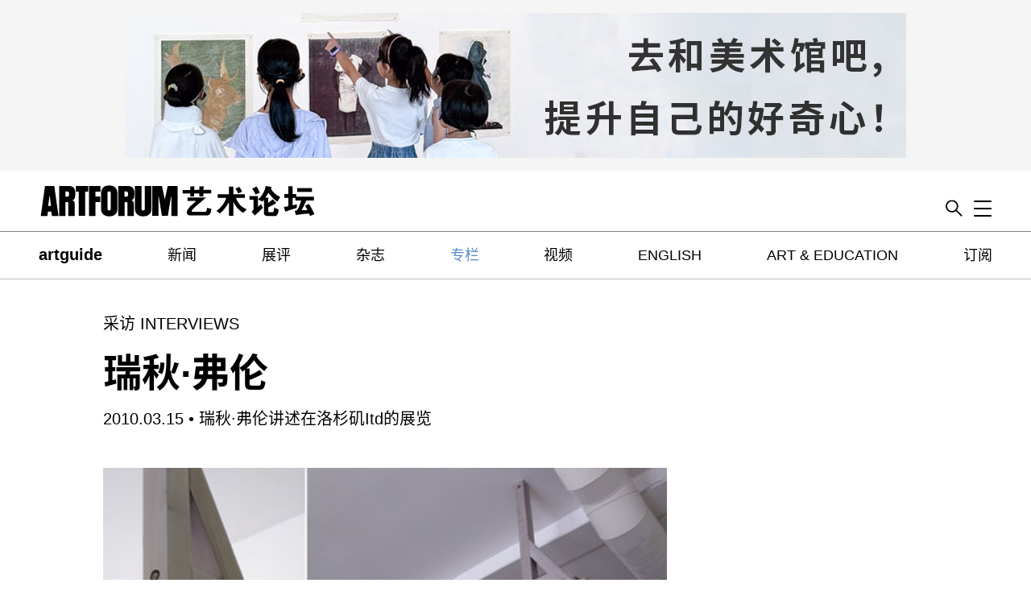

--- FILE ---
content_type: text/html; charset=UTF-8
request_url: https://www.artforum.com.cn/interviews/2584
body_size: 18058
content:
<!DOCTYPE html>
<html lang="zh_CN" xml:lang="zh_CN" xmlns="http://www.w3.org/1999/xhtml">
    <head>

        <!-- One Trust -->
        <script src="https://cdn.cookielaw.org/scripttemplates/otSDKStub.js" type="text/javascript" charset="UTF-8" data-domain-script="cabd3f82-07b7-464b-9397-e226b449bbfd" ></script>
        
                
        
                    <!-- Global site tag (gtag.js) - Google Analytics -->
            <script async src="https://www.googletagmanager.com/gtag/js?id=G-ECEZFX5J6G"></script>
            <script>
              window.dataLayer = window.dataLayer || [];
              function gtag(){dataLayer.push(arguments);}
              gtag('js', new Date());
            </script>
        
        <script type="text/javascript">
            <!-- called when consent change is made and when page is first loaded -->
            function OptanonWrapper() {
                is_anon = (window.OptanonActiveGroups != undefined && ! window.OptanonActiveGroups.includes('C0002'));

                let gtag_options = { 'anonymize_ip': false };
                let ga_options = {
                    'anonymizeIp': false,
                    'storage': 'cookies',
                    'storeGac': true,
                    'clientId': ''
                };

                if (is_anon){
                    gtag_options = { 'anonymize_ip': true };
                    ga_options = {
                        'anonymizeIp': true,
                        'storage': 'none',
                        'storeGac': false,
                        'clientId': '-'
                    };
                }

                                    window.gtag('config', 'G-ECEZFX5J6G', gtag_options);
                
                  
            }
        </script>

        <meta charset="UTF-8" />
        <title>        瑞秋·弗伦讲述在洛杉矶Itd的展览 – artforum.com.cn
</title>
        <meta name="description" content="The Chinese language edition of Artforum International Magazine.">
        <meta name="keywords" content="艺术论坛，中国当代艺术，上海，北京，纽约，美国，艺术，文化，电影，所见所闻，新闻，观点，500字，批评，评论，展评，研究，视觉艺术，美术馆，非营利，另类，画廊，空间，行为艺术">

        <link rel="alternate" type="application/rss+xml" href="http://artforum.com.cn/rss.xml" />
        <link rel="apple-touch-icon" sizes="72x72" href="/apple-touch-icon.png">
        <link rel="icon" type="image/png" sizes="32x32" href="/favicon-32x32.png">
        <link rel="icon" type="image/png" sizes="16x16" href="/favicon-16x16.png">
        <link rel="manifest" href="/site.webmanifest">
        <link rel="mask-icon" href="/safari-pinned-tab.svg" color="#5bbad5">
        <meta name="msapplication-TileColor" content="#da532c">
        <meta name="theme-color" content="#ffffff">
        <meta name="viewport" content="width=device-width, initial-scale=1.0, maximum-scale=1.0, user-scalable=no">
                                                                <script type="application/ld+json">
                        {"@context":"http:\/\/schema.org","@type":"CreativeWork","name":"\u745e\u79cb\u00b7\u5f17\u4f26","datePublished":"2010-03-15","author":{"@type":"Person","name":"Lauren O\u2019Neill-Butler"},"headline":"\u5e03\u9c81\u514b\u6797\u7684\u827a\u672f\u5bb6\u745e\u79cb\u2022\u5f17\u4f26\uff08Rachel Foullon\uff09\u53c2\u52a0\u8fc7\u5f88\u591a\u7fa4\u5c55\uff0c\u662f\u7b56\u5c55\u8ba1\u5212\u300a\u516c\u5171\u5047\u65e5\u9879\u76ee\u300b\u7684\u521b\u529e\u4eba\u3002\u5979\u5bf9\u6211\u4eec\u8bb2\u8ff0\u4e86\u5728\u6d1b\u6749\u77f6Itd\u4e3e\u529e\u7684\u9996\u573a\u4e2a\u5c55\uff0c\u8be5\u5c55\u89c8\u4e8e\u4e09\u6708\u5341\u4e00\u65e5\u5f00\u5e55\u3002\u5c55\u89c8\u53d6\u540d\u300a\u8ba1\u7b97\u300b\uff08An Accounting\uff09, \u662f\u6709\u53cc\u91cd\u610f\u4e49\u7684\u5b9a\u4e49\uff08\u6307\u7ecf\u6d4e\u5b66\u548c\u53d9\u4e8b\uff09\u3002\u5728Itd&#151;-\u6d1b\u6749\u77f6\u6536\u85cf\u5bb6Shirley Morales\u65b0\u5efa\u7684\u8fd9\u5ea7\u5bbd\u655e\u7684\u753b\u5eca\u91cc\uff0c\u6211\u5c06\u5c55\u51fa\u8fc4\u4eca\u4e3a\u6b62\u6240\u521b\u4f5c\u7684\u6700\u5927\u96d5\u5851\u3002\u5176\u89c4\u6a21\u53ef\u4ee5\u548c\u6211\u53bb\u5e74\u79cb\u5929\u5728\u7ebd\u7ea6\u7684Nicelle Beauchene\u753b\u5eca\u7684\u5c55\u89c8\u76f8\u5ab2\u7f8e\uff0c\u5728\u90a3\u91cc\uff0c\u6211\u6700\u5927\u9650\u5ea6\u5730\u5229\u7528\u4e86\u4e00\u4e2a\u5c0f\u7a7a\u95f4\uff0c\u6253\u9020\u4e86\u4e00\u4e2a\u5bc6\u96c6\u7684\u7c7b\u4f3c\u5de5\u4f5c\u574a\u7684\u73af\u5883\uff0c\u5f62\u6210\u4e86\u4e00\u79cd\u6070\u5230\u597d\u5904\u7684\u4eb2\u5bc6\u611f\u3002\u8fc7\u53bb\u51e0\u5e74\u91cc\uff0c\u6211\u7684\u4f5c\u54c1\u53c2\u8003\u4e86\u67d0\u4e9b\u8c37\u4ed3\u548c\u519c\u6751\u4f4f\u5b85\uff0c\u5728\u90a3\u91cc\uff0c\u4eba\u548c\u5bb6\u79bd\u5bb6\u755c\u90fd\u662f\u5728\u4e00\u4e2a\u5c4b\u6a90\u4e0b\u751f\u6d3b\uff0c\u8fd9\u91cc\u4e5f\u5b58\u653e\u52b3\u52a8\u5de5\u5177\uff0c\u50a8\u85cf\u7cae\u98df\u3002\u8fd9\u6b21\u5c55\u89c8\u4e2d\u6211\u5904\u7406\u7684\u662f\u540c\u6837\u4e3b\u9898\u6027\u7684\u73b0\u573a\uff0c\u4e0d\u8fc7\u5c31\u597d\u50cf\u6211\u4eec\u6b65\u51fa\u4e86\u8c37\u4ed3\u8d70\u5230\u4e86\u5916\u9762\uff0c\u5728\u8fd9\u4e2a\u81ea\u5df1\u505a\u4e3b\u7684\u73af\u5883\u4e2d\uff0c\u9762\u5411\u66f4\u591a\u7684\u4e00\u4e9b\u6f14\u5458\u4e00\u6837\u3002\u5c55\u89c8\u7684\u91cd\u4e2d\u4e4b\u4f5c\u662f\u4e00\u4ef6\u6302\u5728\u5929\u82b1\u677f\u4e0a\u53eb\u300a\u7b97\u76d8\u300b\uff08The Abacus\uff09\u7684\u96d5\u5851\uff0c\u8fd9\u662f\u7528\u897f\u90e8\u7684\u7ea2\u6749\u6728\u5236\u56db\u9a71\u8f66\u505a\u6210\uff0c\u7ecf\u8fc7\u6253\u78e8\u5b8c\u6210\uff0c\u611f\u89c9\u5c31\u597d\u50cf\u662f\u6253\u9020\u5bb6\u5177\u4e00\u6837\u3002\u7b97\u76d8\u7684\u6c34\u5e73\u68f1\u67f1\u4ece\u5929\u82b1\u677f\u4e0a\u5782\u4e0b\u6765\uff0c\u89c2\u4f17\u4ece\u4e0b\u9762\u7ecf\u8fc7\uff0c\u5c31\u597d\u50cf\u4e00\u4e2a\u4e34\u65f6\u7684\u62f1\u5eca\u4e00\u6837\u3002\u5b83\u7684\u6784\u9020\u6e90\u4e8eHallenhaus\u5f0f\u623f\u5c4b\u2014\u8fd9\u79cd\u6492\u514b\u900a\u519c\u820d\u5c06\u4f4f\u5b85\u548c\u8c37\u4ed3\u7ed3\u5408\u4e3a\u4e00\u4f53\uff0c\u572815\u4e16\u7eaa\u7684\u5317\u7f8e\u5f88\u53d7\u6b22\u8fce\u3002\u8fd9\u4e9b\u8c37\u4ed3\u548c\u6559\u5802\u4e00\u6837\u5177\u6709\u540c\u6837\u7684\u5efa\u7b51\u6e90\u5934\u3002\u5728\u7b97\u76d8\u7684\u8bbe\u8ba1\u4e2d\uff0c\u652f\u6491\u7684\u659c\u6746\u5b8c\u5168\u5411\u5916\uff0c\u5c31\u597d\u50cf\u82ad\u857e\u7684\u5c0f\u5e45\u5ea6\u5c48\u819d\u52a8\u4f5c\u4e00\u6837\uff0c\u8fd9\u6837\u5c31\u7ed9\u7b97\u73e0\u7559\u4e0b\u4e86\u7a7a\u95f4\u3002","url":"https:\/\/www.artforum.com.cn\/interviews\/2584"}
        </script>


        <meta property="og:url"           content="https://www.artforum.com.cn/interviews/2584" />
        <meta property="og:type"          content="website" />
        <meta property="og:title"         content="瑞秋·弗伦讲述在洛杉矶Itd的展览" />
        <meta property="og:description"   content="布鲁克林的艺术家瑞秋•弗伦（Rachel Foullon）参加过很多群展，是策展计划《公共假日项目》的创办人。她对我们讲述了在洛杉矶Itd举办的首场个展，该展览于三月十一日开幕。展览取名《计算》（An Accounting）, 是有双重意义的定义（指经济学和叙事）。在Itd&amp;#151;-洛杉矶收藏家Shirley Morales新建的这座宽敞的画廊里，我将展出迄今为止所创作的最大雕塑。其规模可以和我去年秋天在纽约的Nicelle Beauchene画廊的展览相媲美，在那里，我最大限度地利用了一个小空间，打造了一个密集的类似工作坊的环境，形成了一种恰到好处的亲密感。过去几年里，我的作品参考了某些谷仓和农村住宅，在那里，人和家禽家畜都是在一个屋檐下生活，这里也存放劳动工具，储藏粮食。这次展览中我处理的是同样主题性的现场，不过就好像我们步出了谷仓走到了外面，在这个自己做主的环境中，面向更多的一些演员一样。展览的重中之作是一件挂在天花板上叫《算盘》（The Abacus）的雕塑，这是用西部的红杉木制四驱车做成，经过打磨完成，感觉就好像是打造家具一样。算盘的水平棱柱从天花板上垂下来，观众从下面经过，就好像一个临时的拱廊一样。它的构造源于Hallenhaus式房屋—这种撒克逊农舍将住宅和谷仓结合为一体，在15世纪的北美很受欢迎。这些谷仓和教堂一样具有同样的建筑源头。在算盘的设计中，支撑的斜杆完全向外，就好像芭蕾的小幅度屈膝动作一样，这样就给算珠留下了空间。" />
        <meta property="og:image"         content="https://www.artforum.com.cn/uploads/upload.000/id02584/article00_large.jpg" />
        <meta property="og:image:width"   content="400" />
        <meta property="og:image:height"  content="191" />
        <meta property="fb:app_id"        content=""/>
        <meta name="twitter:card"        content="summary" />
        <meta name="twitter:site"        content="@artforum" />
        <meta name="twitter:title"       content="瑞秋·弗伦讲述在洛杉矶Itd的展览" />
        <meta name="twitter:description" content="布鲁克林的艺术家瑞秋•弗伦（Rachel Foullon）参加过很多群展，是策展计划《公共假日项目》的创办人。她对我们讲述了在洛杉矶Itd举办的首场个展，该展览于三月十一日开幕。展览取名《计算》（An Accounting）, 是有双重意义的定义（指经济学和叙事）。在Itd&amp;#151;-洛杉矶收藏家Shirley Morales新建的这座宽敞的画廊里，我将展出迄今为止所创作的最大雕塑。其规模可以和我去年秋天在纽约的Nicelle Beauchene画廊的展览相媲美，在那里，我最大限度地利用了一个小空间，打造了一个密集的类似工作坊的环境，形成了一种恰到好处的亲密感。过去几年里，我的作品参考了某些谷仓和农村住宅，在那里，人和家禽家畜都是在一个屋檐下生活，这里也存放劳动工具，储藏粮食。这次展览中我处理的是同样主题性的现场，不过就好像我们步出了谷仓走到了外面，在这个自己做主的环境中，面向更多的一些演员一样。展览的重中之作是一件挂在天花板上叫《算盘》（The Abacus）的雕塑，这是用西部的红杉木制四驱车做成，经过打磨完成，感觉就好像是打造家具一样。算盘的水平棱柱从天花板上垂下来，观众从下面经过，就好像一个临时的拱廊一样。它的构造源于Hallenhaus式房屋—这种撒克逊农舍将住宅和谷仓结合为一体，在15世纪的北美很受欢迎。这些谷仓和教堂一样具有同样的建筑源头。在算盘的设计中，支撑的斜杆完全向外，就好像芭蕾的小幅度屈膝动作一样，这样就给算珠留下了空间。" />
        <meta name="twitter:image"       content="https://www.artforum.com.cn/uploads/upload.000/id02584/article00_large.jpg" />
            <meta name="referrer" content="unsafe-url">

        <link rel="apple-touch-icon" href="apple-touch-icon.png">

        <link rel="preload" as="style" href="/assets/module.css" onload="this.onload=null;this.rel='stylesheet'">
        <script>
    /*! loadCSS. [c]2017 Filament Group, Inc. MIT License */
    /* This file is meant as a standalone workflow for
    - testing support for link[rel=preload]
    - enabling async CSS loading in browsers that do not support rel=preload
    - applying rel preload css once loaded, whether supported or not.
    */
    (function( w ){
        "use strict";
        // rel=preload support test
        if( !w.loadCSS ){
            w.loadCSS = function(){};
        }
        // define on the loadCSS obj
        var rp = loadCSS.relpreload = {};
        // rel=preload feature support test
        // runs once and returns a function for compat purposes
        rp.support = (function(){
            var ret;
            try {
                ret = w.document.createElement( "link" ).relList.supports( "preload" );
            } catch (e) {
                ret = false;
            }
            return function(){
                return ret;
            };
        })();
    
        // if preload isn't supported, get an asynchronous load by using a non-matching media attribute
        // then change that media back to its intended value on load
        rp.bindMediaToggle = function( link ){
            // remember existing media attr for ultimate state, or default to 'all'
            var finalMedia = link.media || "all";
    
            function enableStylesheet(){
                link.media = finalMedia;
            }
    
            // bind load handlers to enable media
            if( link.addEventListener ){
                link.addEventListener( "load", enableStylesheet );
            } else if( link.attachEvent ){
                link.attachEvent( "onload", enableStylesheet );
            }
    
            // Set rel and non-applicable media type to start an async request
            // note: timeout allows this to happen async to let rendering continue in IE
            setTimeout(function(){
                link.rel = "stylesheet";
                link.media = "only x";
            });
            // also enable media after 3 seconds,
            // which will catch very old browsers (android 2.x, old firefox) that don't support onload on link
            setTimeout( enableStylesheet, 3000 );
        };
    
        // loop through link elements in DOM
        rp.poly = function(){
            // double check this to prevent external calls from running
            if( rp.support() ){
                return;
            }
            var links = w.document.getElementsByTagName( "link" );
            for( var i = 0; i < links.length; i++ ){
                var link = links[ i ];
                // qualify links to those with rel=preload and as=style attrs
                if( link.rel === "preload" && link.getAttribute( "as" ) === "style" && !link.getAttribute( "data-loadcss" ) ){
                    // prevent rerunning on link
                    link.setAttribute( "data-loadcss", true );
                    // bind listeners to toggle media back
                    rp.bindMediaToggle( link );
                }
            }
        };
    
        // if unsupported, run the polyfill
        if( !rp.support() ){
            // run once at least
            rp.poly();
    
            // rerun poly on an interval until onload
            var run = w.setInterval( rp.poly, 500 );
            if( w.addEventListener ){
                w.addEventListener( "load", function(){
                    rp.poly();
                    w.clearInterval( run );
                } );
            } else if( w.attachEvent ){
                w.attachEvent( "onload", function(){
                    rp.poly();
                    w.clearInterval( run );
                } );
            }
        }
    
    
        // commonjs
        if( typeof exports !== "undefined" ){
            exports.loadCSS = loadCSS;
        }
        else {
            w.loadCSS = loadCSS;
        }
    }( typeof global !== "undefined" ? global : this ) );
</script>        <style>
            .fallback-header{
                display: none;
            }
        </style>
                <style>
            .viewport-container{box-sizing:border-box;min-height:100vh;position:relative}.global-wrapper{position:relative}.viewport-container{margin-bottom:-62px;padding-bottom:444px;padding-top:62px}.wrapper{margin:0 auto;max-width:1280px}.main-wrapper{max-width:1064px}.gallery-ads{margin-bottom:-60px;position:sticky;position:-webkit-sticky;top:67px}@media screen and (min-width:840px)and (max-width:1328px){.wrapper{margin-left:3rem;margin-right:3rem}}@media screen and (max-width:840px){.mobile-margins,.wrapper{margin-left:5vw;margin-right:5vw}.mobile-full-width{margin-left:-5vw!important;max-width:none;width:100vw!important}.no-slug{margin-top:1.5rem}}@media screen and (min-width:840px){.viewport-container{margin-bottom:-132px;padding-bottom:268px;padding-top:132px}.main-wrapper{max-width:1280px;padding-right:1rem;width:85.8064516%}.top-spacing:before{content:"";display:block;height:0;margin-top:2rem}.left-navigation{align-content:flex-start;display:flex}.left-navigation__navigation{box-sizing:border-box;flex-basis:240px;flex-shrink:0;margin-right:2rem;padding-right:2rem}.left-navigation__sticky{position:sticky;top:132px}.left-navigation__content{box-sizing:border-box;flex-basis:700px;flex-grow:1;flex-shrink:1;max-width:700px}.left-navigation__content--wide{flex-basis:auto;max-width:100%}.no-slug{margin-top:3rem}.mobile-only{display:none!important}}@media screen and (max-width:840px){.desktop-only{display:none!important}}@media screen and (min-width:840px){.desktop-flex{align-items:flex-start;display:flex;justify-content:space-between}}@media screen and (max-width:840px){.mobile-flex{align-items:flex-start;display:flex;justify-content:space-between}}.flex{align-items:flex-start;display:flex;justify-content:space-between}.header{position:absolute;transition:transform .5s ease;width:100%;z-index:1}.header__artguide-logo{display:none}.header__background{background:#fff;position:relative;transition:background .5s ease}.top-navigation.isHidden{display:none}.header--isSticky{position:fixed;top:0}.header__top{align-items:flex-end;display:flex;padding:1rem 0;position:relative}.search{text-align:right}.search--hiddenMobile{display:none}.top-navigation__logo{display:block;flex-shrink:0;line-height:0px;min-width:120px;position:relative;z-index:3}.top-navigation__logo svg{max-width:100%}.top-navigation__logo path,.top-navigation__logo polygon,.top-navigation__logo rect{transition:fill .5s ease}.top-navigation__logo--white path,.top-navigation__logo--white polygon,.top-navigation__logo--white rect{fill:#fff}.top-navigation__border{background:#bebebe;display:none}.search__border{background:gray;position:relative;z-index:1}.hint-enter-active,.hint-leave-active{transform:translateY(0);transition:transform .5s}.fade-leave-to,.hint-enter{transform:translateY(-100%)}@media(max-width:840px){.search__border{background:#ddd}.top-navigation__logo{flex-basis:230px;width:230px}.header__background--overlay{background:#588ac7}}@media screen and (min-width:840px){.header{border-bottom:0;position:absolute}.header__top{background:#fff;z-index:1}.header--isSticky{position:fixed;top:0}.header--hiddenMobile{transform:none}.search--hiddenMobile{display:inherit}.top-navigation__logo{flex-grow:1;max-width:345px;transition:max-width .5s ease}.top-navigation__logo.isMinimized{max-width:130px}.top-navigation__logo--white path,.top-navigation__logo--white polygon,.top-navigation__logo--white polyline,.top-navigation__logo--white rect{fill:inherit}.top-navigation__border{display:block}}body{font-family:Helvetica,source-han-sans-simplified-c,STXihei,Microsoft YaHei,Heiti,sans-serif;font-weight:400}a{color:#000}blockquote a,p a{border-bottom:1px solid #000}.bigbold,b,p b{font-weight:700}.bigbold{font-size:1.25em}.slug{display:block;font-family:Helvetica,source-han-sans-simplified-c,STXihei,Microsoft YaHei,Heiti,sans-serif;font-size:1.25rem;font-weight:400;line-height:1em;margin:3rem 0;text-transform:uppercase}.slug--mobile{display:none}.slug--margin-top{margin:3rem 0 1rem}.slug--margin-top,.slug--no-margin,.slug--single-article{display:block;font-family:Helvetica,source-han-sans-simplified-c,STXihei,Microsoft YaHei,Heiti,sans-serif;font-size:1.25rem;font-weight:400;line-height:1em;text-transform:uppercase}.slug--single-article{margin-bottom:1em}.section-heading{font-family:Helvetica,source-han-sans-simplified-c,STXihei,Microsoft YaHei,Heiti,sans-serif;font-size:1.25rem;font-weight:400;line-height:1em;text-transform:uppercase}@media screen and (max-width:840px){.slug{margin:1.5rem 0}.slug--toc{display:none}.slug--mobile{display:block}.slug--margin-top{margin:1.5rem 0 1rem}}button{border:none}li,ul{list-style:none;padding-left:0}a{text-decoration:none}.fallback-header{display:none}figure{margin:0}h1,h2,h3{font-size:1em}img{height:auto;max-width:100%}address{font-style:normal}hr{background:#ccc;border:0;height:1px}.image-container{line-height:0px;overflow:hidden;position:relative}.image-container--2x1{padding-bottom:50%}.image-container--1x1{padding-bottom:100%}.drop-shadow{box-shadow:5px 5px 10px #ccc}.article-image-container{margin-bottom:2rem;margin-top:2rem}@media(max-width:840px){.image-container--1x1-mobile{padding-bottom:100%}.image-container--2x1-mobile{padding-bottom:50%}.image-container--1x1.mobile-full-width{padding-bottom:100vw!important}.image-container--2x1.mobile-full-width{padding-bottom:50vw!important}.image-container--2x1.mobile-full-width.image-container--1x1-mobile{padding-bottom:100vw!important}}.image-container img{background:#ccc;height:100%;left:50%;max-width:none;min-height:100%;min-width:100%;object-fit:cover;position:absolute;top:50%;transform:translate(-50%,-50%);width:100%}.hp-section{margin-bottom:80px}@media screen and (min-width:840px){.hp-section:first-child{margin-top:2.5rem}}.hp-bloglist__article{margin-bottom:1rem}.hp-bloglist__image{width:100%}.hp-bloglist__title{font-size:2.5rem;font-weight:700;line-height:1em;margin:.5em 0 0;text-transform:uppercase}.hp-bloglist__teaser{font-size:1.125rem;font-weight:400;line-height:1.2222em;margin:.25rem 0 0;text-transform:uppercase}.hp-bloglist__teaser a{border-bottom:none}.hp-singlefeature-teaser__image{width:100%}.hp-singlefeature-teaser__title{font-size:2.5rem;font-weight:700;margin:.25em 0 0;text-align:center;text-transform:uppercase}.hp-singlefeature-teaser__teaser{font-size:1rem;text-align:center}.hp-singlefeature-author__image{width:100%}.hp-singlefeature-author__title{font-size:2.5rem;line-height:1em;margin:.5em 0 0;text-transform:uppercase}.hp-singlefeature-author__writer{font-size:1.5rem;margin:0;text-transform:uppercase}.hp-singlefeature-author__writer a{border-bottom:0;text-decoration:none}.hp-artguide__top{margin-bottom:3rem}.hp-artguide__section-name{color:red;display:inline-block;font-weight:400;margin-bottom:.5rem;margin-top:1rem;text-transform:uppercase}.hp-artguide__title{font-size:1.75rem;font-weight:700;line-height:1em;margin:1rem 0 0;text-transform:uppercase}.hp-artguide__location{font-weight:400;margin-top:.25rem;text-transform:uppercase}.guide-nav-selectors--homepage-adjust{margin-left:10px!important;margin-top:.5rem!important}@media screen and (min-width:840px){.hp-artguide__feature{width:65%}.hp-artguide__exhibitions,.hp-artguide__item{width:30%}.guide-nav-selectors--homepage-adjust{margin-right:35%!important}}@media screen and (max-width:840px){.hp-artguide__exhibitions,.hp-artguide__feature,.hp-artguide__item{margin-bottom:3rem}}.hp-singlefeature-video__title{font-size:2.5rem;font-weight:700;margin:1rem 0 0;text-transform:uppercase}@media screen and (max-width:840px){.video-play:after{height:50px;visibility:visible;width:50px}}.hp-twocolumn__feature-link{display:block}.hp-twocolumn__image{width:100%}.hp-twocolumn__title{font-size:1.875rem;font-weight:700;margin:0;text-transform:uppercase}.hp-twocolumn__channel{font-family:Helvetica,source-han-sans-simplified-c,STXihei,Microsoft YaHei,Heiti,sans-serif;font-size:1.25rem;font-weight:400;line-height:1em;text-transform:uppercase}.hp-twocolumn__author,.hp-twocolumn__teaser{font-size:1.25rem;font-weight:400;margin-top:0;text-transform:uppercase}.hp-twocolumn__teaser a{border-bottom:none}.hp-twocolumn__content{font-size:1.125rem;font-weight:400;line-height:1.2222em;margin:0;text-transform:uppercase}.hp-twocolumn__content p:last-child:after{content:"..."}@media screen and (min-width:840px){.hp-twocolumn__left-column{flex-shrink:0;margin-right:50px;width:33%}.hp-twocolumn__right-column{flex-grow:1}}@media screen and (max-width:840px){.hp-twocolumn__left-column{margin-bottom:1rem}}.hp-twocolumn__issue{font-size:1rem;font-weight:400;margin:0;text-transform:uppercase}.hp-twocolumn__content p b:first-child{font-family:Helvetica,source-han-sans-simplified-c,STXihei,Microsoft YaHei,Heiti,sans-serif;font-weight:700}@media screen and (max-width:840px){.hp-twocolumn__issue{margin-top:1rem}}.hp-bookforum__category{font-weight:700}.hp-bookforum__web-title{font-weight:400}.hp-news__subscribe-link{color:red;font-weight:400;margin-left:8px;text-transform:none}@media screen and (max-width:840px){.hp-bloglist__title,.hp-twocolumn__title{font-size:1.75rem}.hp-bloglist__title,.hp-bookforum__web-title,.hp-singlefeature-author__title,.hp-singlefeature-teaser__title,.hp-singlefeature-video__title,.hp-twocolumn__title{overflow-wrap:break-word}}.blog-article{flex-grow:1;margin-bottom:4rem;max-width:1064px}.blog-article--print{margin:0 auto 8rem}.blog-article__channel{color:#000;display:block;font-family:Helvetica,source-han-sans-simplified-c,STXihei,Microsoft YaHei,Heiti,sans-serif;font-size:1.25rem;font-weight:400;line-height:1em;margin:3rem 0 .5rem;text-transform:uppercase}.blog-article__header{line-height:1.5em}.blog-article__header:first-child h1{margin-top:0}.blog-article__header--feature{margin-top:-.5rem}.blog-article__header--feature h1{font-weight:700;line-height:.875em!important}.blog-article__header--feature h2{line-height:1.5em}.blog-article__header h1{font-size:3rem;font-weight:700;line-height:1.5em;margin:0;text-transform:uppercase}@media screen and (max-width:840px){.blog-article__header h1{font-size:2.25rem}}.blog-article__header h1 a{color:inherit}.blog-article__meta{font-size:1.25rem;line-height:1.25em;margin:.5rem 0 3rem}.blog-article__lead{line-height:1.25em}.blog-article__content{font-size:1.125rem;line-height:1.5555555555em;margin:0;max-width:700px}.blog-article__content b,.blog-article__content>p strong{font-family:Helvetica,source-han-sans-simplified-c,STXihei,Microsoft YaHei,Heiti,sans-serif;font-weight:700}.blog-article__image{display:table}.blog-article__image--landscape,.blog-article__image--landscape img{width:100%!important}.blog-article__image--portrait img{max-height:70vh}.blog-article__caption{font-family:Helvetica,source-han-sans-simplified-c,STXihei,Microsoft YaHei,Heiti,sans-serif;font-size:.875rem;line-height:1.25em;margin:.5em 0 0}.blog-article__caption b{font-weight:700}.blog-article__pullquote{font-size:115%;font-weight:700;padding:30px 0}.primary-image{max-width:100%;width:100%}.primary-image--no-table,.primary-image--no-table .blog-article__caption{display:block!important}.primary-image--no-crop img{width:600px}.more-images img{display:block}.contrib-link,.translated-by{margin:0;padding-right:1px;text-align:right}.share-link{display:inline-block;height:20px;margin-left:1rem;text-align:center;width:20px}.share-link img{max-height:100%;vertical-align:middle;width:auto}.share-icon--list{min-height:30px;width:100%}.share-list li{display:inline;float:right;max-width:30px;padding-right:4px}.translated-by{font-family:Helvetica,source-han-sans-simplified-c,STXihei,Microsoft YaHei,Heiti,sans-serif;font-size:1.125rem;font-weight:400;line-height:1.25rem;margin:0;text-align:right}@media screen and (min-width:1328px){.primary-image{width:1064px}}@media screen and (min-width:840px){.blog-article{margin-bottom:8rem}.primary-image,.primary-image--no-crop{display:table}.blog-article__caption{caption-side:bottom;display:table-caption}.blog-article__channel{margin-left:0}.blog-article__header{margin-left:0;margin-right:0}.blog-article__content{margin:0 0 0 5rem}.blog-article__content--print{margin:0!important}.blog-article__caption,.blog-article__content>p{margin-left:0;margin-right:0}}.left-navigation__link{color:#000;display:block;margin-bottom:.5em}.left-navigation__button-link{border:1px solid #666;color:#666;display:block;font-size:1.125rem;margin-bottom:.5rem;padding:.5rem;text-align:center;text-transform:uppercase}.left-navigation__link--current{color:#588ac7}.left-navigation__links{margin:1rem 0 2rem}@media(max-width:840px){.left-navigation__link{font-size:1.25rem}}.pagination{margin-bottom:2rem;visibility:hidden}.pagination--contributor,.pagination--search{visibility:visible}.pagination .current{border-bottom:1px solid #000}.top-navigation{background:#fff;display:none;z-index:0}.top-navigation__background{background:#fff}@media screen and (min-width:840px){.top-navigation{display:block}}.top-navigation__list{display:flex;flex-direction:row;justify-content:space-between;margin:0;padding-left:0}.top-navigation__item{display:inline-block;flex:0 1 auto;font-size:1.125rem;line-height:1.25em;margin:1em 0;position:relative;vertical-align:middle}.top-navigation__item.bigbold{bottom:-2px;font-size:1.25rem;position:relative;vertical-align:baseline}.top-navigation__item .nav-link{color:#000}.top-navigation--hidden{display:none}.drawer-enter-active,.drawer-leave-active{transition:transform .5s}.drawer-enter,.drawer-leave-to{transform:translateY(-102%)}@media screen and (min-width:1328px){.top-navigation__list{padding-left:0;padding-right:0}}.slide-navigation{color:#fff}.slide-navigation ul{padding-left:1.25rem}.slide-navigation a{color:#fff}.toggle-button{z-index:4}.slide-navigation__menu{background-color:#588ac7;height:0;overflow:hidden;position:absolute;text-align:left;top:0;transition:height .5s;width:100%;z-index:-1}.slide-navigation__item:first-child{margin-top:5rem}.slide-navigation__menu>:last-child{padding-bottom:7rem}.slide-navigation__menu.visible{-webkit-overflow-scrolling:touch;height:100vh;overflow:scroll}.slide-navigation__item,.slide-navigation__item .nav-link{color:#fff;font-size:1.0625rem;line-height:2rem}.slide-navigation__item,.slide-navigation__item .subnav__link a.nav__link{color:#fff!important}.slide-navigation__item.bigbold{font-size:1.125rem}.slide-navigation__affiliates{line-height:2em;margin-top:2em}.slide-navigation__account-links{margin-top:2em}.slide-navigation__account-links li{border-right:1px solid #fff;display:inline-block;margin-right:1em;padding-right:1em}.slide-navigation__account-links li:last-child{border-right:none;margin-right:0;padding-right:0}.slide-navigation__social-media-links div{display:inline-block;margin-left:1em}.slide-navigation__social-media-links div:first-child{margin-left:0!important}.slide-navigation__social-icon{height:1em}.slide-navigation__contact-link{display:inline-block;margin:0 0 0 1.25rem}@media screen and (max-width:840px){.slide-navigation__menu{left:0;margin-left:-5vw;width:100vw}.slide-navigation__item,.slide-navigation__item .nav-link{color:#fff;font-size:1.25rem;line-height:1.75em}.slide-navigation__item.bigbold{font-size:1.3625rem}}@media screen and (min-width:840px){.slide-navigation{flex-basis:23px;flex-grow:0;opacity:1;position:relative;right:0;text-align:right}.slide-navigation,.toggle-button{left:auto;top:auto}.slide-navigation__menu{background-color:#588ac7;margin-top:17px;padding-top:0;right:0;top:auto;width:250px;z-index:3}.slide-navigation__item:first-child{margin-top:2em}.slide-navigation__menu>:last-child{padding-bottom:15rem}}@media screen and (min-width:1328px){.toggle-button{left:auto}}.toc-issue__cover{width:100%}.toc-issue__view-link{position:absolute;top:-2.25rem}.toc-issue__heading{display:flex;flex-direction:row;font-size:1.25rem;justify-content:space-between;text-transform:uppercase}.toc-issue__title{font-size:1rem;font-weight:400;line-height:1em;margin:1rem 0 2rem}.toc-issue__next,.toc-issue__prev{background-repeat:no-repeat;display:inline-block;height:.75em;text-indent:-100000px;width:.75em}.toc-issue__next{background-image:url([data-uri])}.toc-issue__prev{background-image:url([data-uri])}.toc-issue__next--disabled,.toc-issue__prev--disabled{opacity:.25}.toc-issue__print-label{display:block}.toc-issue__internal-link{color:#000;display:block;font-weight:400;margin-bottom:.25em;text-transform:uppercase}.toc__anchor-links{display:flex;font-size:1rem;justify-content:space-between;margin-bottom:1rem;text-transform:uppercase}.toc__anchor-links__link{display:block}.toc-issue__internal-link--active,.toc-issue__internal-link--current,.toc-issue__internal-link:hover,.toc__anchor-links__link.current{color:#588ac7}.toc-article{margin-bottom:1.5rem}.toc-articles__section-heading{color:#313131;font-size:1.375rem;font-weight:400;margin:0 0 1rem;text-transform:uppercase}.toc-article__category{font-weight:100;line-height:1em;margin-bottom:.5rem;text-transform:uppercase}.toc-article__content{margin-top:1rem}.toc-article__title a{text-decoration:underline}@media(max-width:840px){.toc-article__teaser{display:none}}@media screen and (max-width:840px){.toc-article__image{margin-left:-5vw;max-width:none;width:100vw}}.toc-article__link{color:inherit}.toc-articles__city{font-weight:400;margin:0 0 .5rem;text-transform:uppercase}.toc-articles__list{margin:0 0 1rem}.toc-article__title{font-size:1.125rem;font-weight:700;line-height:1.25em;margin:0 0 .25rem}.toc-article__title em{font-weight:400!important}.toc-article__title--cityReview{margin-bottom:.5em}@media(max-width:840px){.toc-issue{position:relative}.toc-issue__view-link{right:0;top:-5.625rem}.toc-issue__title{margin-top:0}.toc__anchor-links{font-size:1rem}.toc-issue__navigation{display:flex;flex-direction:column-reverse}.toc-issue__internal-links{display:flex;justify-content:space-between;margin-bottom:2rem}.toc-articles__section-heading{display:none}.toc-article__image{margin-bottom:1rem;overflow:hidden;padding-bottom:50%;position:relative}.toc-article__image img{position:absolute;top:50%;transform:translateY(-50%);width:100%}.toc-article__image--1x1{padding-bottom:100%}.toc-article__image--1x1 img{max-width:none;min-height:100%;width:auto}.toc-article__title{margin-top:.25rem}.toc__desktop-image-blank{display:none}}@media(min-width:840px){.toc__wrapper{display:flex}.toc-issue{box-sizing:border-box;padding-right:2rem;width:29%}.toc-issue__prev-next{margin-top:.75em}.toc-issue{align-self:flex-start;position:-webkit-sticky;position:sticky;top:132px}.toc-issue__internal-links{font-size:1.5rem;margin-bottom:2rem;margin-top:2rem}.toc-articles{margin-left:4rem;vertical-align:top;width:600px}.toc-articles__section{margin:2rem 0 50px}.toc-articles__section:last-child{border-bottom:none}.toc-article__title{font-size:1.375rem}.toc-article__author{font-size:1.125rem}.toc-article__image{min-height:1px;position:relative}.toc-article__image--1x1{padding-bottom:22%}.toc-article__image img{position:absolute;top:50%;transform:translateY(-50%)}.toc-article__image--1x1 img{height:auto;max-width:none;width:100%}.toc-article__author--columns,.toc-article__author--review{font-weight:400}.toc-article__teaser{font-size:1rem;line-height:1.375rem}.toc-article:after{clear:both;content:"";display:table}}.print-article__issue-title{font-size:1rem;font-weight:400;margin-top:.5rem;text-transform:uppercase}.print-article__issue-cover{box-shadow:5px 5px 10px #ccc;width:100%}.print-article__channel-heading{font-size:1.25rem;font-weight:400;margin:0;text-transform:uppercase}.print-navigation-column{flex-basis:180px;flex-grow:0;flex-shrink:0}.print-article-column{flex-grow:1}@media screen and (min-width:840px){.print-navigation-column{margin-right:5rem}}.topten-listing__item{margin-bottom:4rem}.topten-listing__image{flex-shrink:0;margin-right:4rem;width:240px}.topten-listing__text{flex-grow:1;max-height:240px;overflow:hidden;position:relative}.topten-listing__text:after{background:linear-gradient(180deg,hsla(0,0%,100%,.25) 0,#fff);bottom:0;content:"";filter:progid:DXImageTransform.Microsoft.gradient(startColorstr="#ffffff",endColorstr="#00ffffff",GradientType=0);height:1rem;position:absolute;width:100%}.topten-listing__print-issue{font-weight:400;margin:0 0 .25rem;text-transform:uppercase}.topten-listing__print-issue strong{font-weight:700}.topten-listing__title{font-size:2rem;font-weight:700;margin:0;text-transform:uppercase}.topten-listing__body{font-size:1.125rem;line-height:1.5em}.topten__list{margin-left:0;padding-left:0}.topten__list li.topten__item{counter-increment:step-counter;margin-bottom:3rem;max-width:700px}.topten__list li.topten__item:before{color:red;content:counter(step-counter);display:block;font-family:anzeigen-grotesk,Arial Black,sans-serif;font-size:3rem;font-weight:700}@media screen and (max-width:840px){.topten-listing__image{width:100%}.topten-listing__text{margin-top:1rem}}.topten__item p{display:inline;font-size:1.125rem;line-height:1.5555555555em}.topten__item p:after{content:"";display:block;margin-bottom:2rem}.topten-item__title{display:inline;font-weight:700;margin:0}.topten-item__image{max-width:500px}.topten__bio p:first-child{margin-top:0}.topten-bio__image{flex-shrink:0;margin-right:2rem;width:200px}.topten-bio__title{font-size:2rem;margin-top:0;text-transform:uppercase}.topten-bio__body{line-height:1.5em}@media screen and (max-width:840px){.topten-bio__image{margin:0 auto;max-width:80%}.topten-bio__content{margin-top:1rem}.topten-item__image{max-width:100%}}.columns-container{align-items:flex-start;justify-content:flex-start!important}.columns-nav{flex-basis:105px;flex-shrink:0;font-size:1.125rem;line-height:1em;min-width:105px}.columns-categories{margin-top:0}.columns-categories__category{margin-bottom:.5em}.columns-categories__category--current a{color:red}.article-list{margin-top:0;padding-left:0}.article-list__article{margin-bottom:2rem;padding-bottom:4rem}.article-list__article p{font-size:1.125rem;line-height:1.5555555555em;margin-top:1.5em}.article-list__article p:first-child{margin-top:0}.article-list__primary-image{max-width:810px;width:100%}@media screen and (max-width:840px){.article-list__primary-image{margin-left:-5vw;max-width:none;width:100vw}}.article-list__h1{font-size:3rem;font-weight:700;line-height:1.5em;margin:1rem 0 0;max-width:750px;text-transform:uppercase}@media screen and (max-width:840px){.article-list__h1{font-size:2.25rem}}.article-list__h1 a{color:inherit}.article-list__article-meta{font-size:1.25rem;line-height:1.25em;margin:.5rem 0 3rem;max-width:810px}.article-list__content{max-height:10.5em;max-width:750px;overflow:hidden}.article-list__content b,.article-list__content strong{font-family:Helvetica,source-han-sans-simplified-c,STXihei,Microsoft YaHei,Heiti,sans-serif;font-weight:700;text-transform:uppercase}.article-list__read-more{margin-top:3rem;position:relative}.article-list__read-more-link{background:linear-gradient(180deg,hsla(0,0%,100%,.25) 0,#fff 59%);bottom:0;color:#000;cursor:pointer;display:block;filter:progid:DXImageTransform.Microsoft.gradient(startColorstr="#ffffff",endColorstr="#00ffffff",GradientType=0);font-size:1.125rem;font-weight:700;padding-top:6rem;position:absolute;width:100%}@media screen and (min-width:840px){.columns-nav{margin-right:4rem}}@media screen and (max-width:840px){.article-list__article{margin-bottom:0}.article-list__content{margin-top:1em;overflow:hidden}}.results-list{margin-top:0}.results-list__filters{display:flex}.results-list__filter-select{flex-grow:1}.results-list__filters-label{padding:.5rem .5rem .5rem 0}.search-results__sort{margin-bottom:1rem}.search-results__sort a{margin-right:1.25rem}.results-list__article{padding-bottom:2.5rem;padding-top:2.5rem}.results-list__article:first-child{padding-top:0}.results-list__content p:first-child{-webkit-margin-before:0}.results-list__image{margin-bottom:1rem;width:100%}.results-list__image img{width:100%}.results-list__h1{font-size:1.125rem;font-weight:700;text-transform:uppercase}.results-list__h1 a{color:#000}.results-list__category,.results-list__meta{text-transform:uppercase}.results-list__category{font-weight:700}.results-list__date{font-weight:400}.results-list__content{font-size:1.125rem;font-weight:400;line-height:1.375rem;max-height:85px;overflow:hidden;position:relative}.results-list__content:after{background:linear-gradient(180deg,hsla(0,0%,100%,.25) 0,#fff);bottom:0;content:"";display:block;filter:progid:DXImageTransform.Microsoft.gradient(startColorstr="#ffffff",endColorstr="#00ffffff",GradientType=0);height:2rem;position:absolute;width:100%}.results-list__content p:last-child:after{content:"..."}.results-list__address{margin-top:1rem}.pagination--contributor .pagination,.pagination--search .pagination{display:block!important;visibility:visible!important}@media screen and (max-width:840px){.results-list__image{display:block;min-height:1px;overflow:hidden;padding-bottom:50%;position:relative;width:100%}.results-list__image img{position:absolute;top:50%;transform:translateY(-50%)}.results-list__image-blank{display:none}.pagination{font-size:1.125rem}.pagination span{margin-right:1rem}}@media screen and (min-width:840px){.results-list__options{display:flex;justify-content:space-between}.results-list__article{border-bottom:1px solid #ccc}.results-list__article:last-child{border-bottom:none}.results-list__article:after{clear:both;content:"";display:table}.results-list__image,.results-list__image-blank{display:block;float:left;margin:0 60px 0 0;min-height:1px;overflow:hidden;padding-bottom:14%;position:relative;width:28%}.results-list__image img,.results-list__image-blank img{position:absolute;top:50%;transform:translateY(-50%)}.results-list__text{display:block;float:left;width:58%}.results-list__h1{font-size:1.125rem;margin-bottom:0}.results-list__h1 a{color:#000}.results-list__category{text-transform:uppercase}.results-list__date{font-weight:400}.results-list__content{font-size:1.125rem;font-weight:100;line-height:1.375rem}.results-list__text{margin-left:0;margin-right:0}}.news__article{margin-bottom:4rem;max-width:880px;padding-bottom:4rem}.news-list__h1{font-weight:700;margin-bottom:.25rem;text-transform:uppercase}.news__article p{font-size:1.125rem;line-height:1.5555555555em}.news__article p:first-child{margin-top:0}.news-detail__content b,.news-detail__content strong{font-family:Helvetica,source-han-sans-simplified-c,STXihei,Microsoft YaHei,Heiti,sans-serif}.news-list__content{max-height:82px;overflow:hidden}.news-list__image{flex-shrink:0;margin-right:2rem;width:240px}.news-list__article-meta{line-height:1em}.news__title{font-size:1.25rem;font-weight:700;text-transform:uppercase}.news-detail__primary-image{display:table;width:100%}.news-detail__primary-image img{width:100%}.news-article__after{max-width:880px}.related-articles--news{margin-bottom:100px}@media screen and (min-width:840px){.news-list__article{border-bottom:1px solid #999}.news-detail__image-float{float:left;margin:0 2rem 1rem 0;width:40%}}@media screen and (max-width:840px){.news-list__article-meta{margin-top:.875rem}.news__article{margin-bottom:2rem}}.reviews-index__city{font-weight:400;margin:0 0 .125rem;text-transform:uppercase}.reviews-index__city a{color:red}.reviews-index__reviews{margin:0 0 1rem}.reviews-index__item{margin-bottom:.25rem}.reviews-index__title{font-weight:700}.reviews-city-list,.reviews-list{margin-top:0}.reviews-city-list__city{margin-bottom:.125rem}.reviews-city-list__city--current a{color:red}.reviews-list__article{font-size:1.125rem;line-height:1.5555555555em;margin-bottom:4rem;max-width:700px}.reviews-list__article--listing{margin-bottom:8rem}.review__content b,.review__content strong{font-family:Helvetica,source-han-sans-simplified-c,STXihei,Microsoft YaHei,Heiti,sans-serif;font-weight:700}.review__primary-image{display:table;width:100%}.review__primary-image img{width:100%}.picks__h1,.previews__h1,.reviews__h1{font-family:Helvetica,source-han-sans-simplified-c,STXihei,Microsoft YaHei,Heiti,sans-serif;font-size:1.625rem;font-weight:700;line-height:1em}.reviews__h1{margin:1.25rem 0 .5rem}.picks__h1,.previews__h1{margin:0 0 .5rem}.previews__h1 a{color:red}.review__content .article-image-container:first-of-type{display:none}.review__place,.review__venue{font-family:Helvetica,source-han-sans-simplified-c,STXihei,Microsoft YaHei,Heiti,sans-serif;font-size:1.125rem;font-weight:900;line-height:1.25em;margin:0 0 1rem;text-transform:uppercase}.review__place:last-child,.review__venue:last-child{margin:0}.review__details{text-transform:none}.reviews__issue{font-weight:400;text-transform:uppercase}@media screen and (min-width:840px){.reviews-index{column-count:2;column-gap:4rem}.review__primary-image--pick,.review__primary-image--preview{float:left;margin:0 4% 1rem 0;width:46%}}@media screen and (min-width:1328px){.reviews-index{column-count:3}}@media screen and (max-width:840px){.review__place{margin:1em 0 0}.picks__h1,.previews__h1,.reviews__h1{margin:1rem 0 .5rem}.reviews-city-select{margin-bottom:1.5rem}}.order_shiptoState,.order_state{width:100%}.order_country{flex-grow:1}.order_autorenew{margin-top:3rem}.subscription-menu__username{font-size:1rem;margin:-.5rem 0 0}.left-navigation__link-gift,.subscription-link__gift,.subscription-link__gift a{color:red}.subscription-link__gift a{border-bottom:1px solid red}@media screen and (min-width:840px){.order_cardExpiryMonth,.order_cardExpiryYear,.order_cardType{margin-right:.5rem}.order_cardType{width:25%}#order_zip{width:160px}#order_shiptoZip,#order_zip{margin-right:.5rem}.styled-select.order_term{max-width:290px;width:290px}}@media screen and (max-width:840px){.subscription__links{display:block!important}.subscription__links .left-navigation__link{font-size:1rem}}.search__toggle{background:none;flex-shrink:0;height:26px;padding:0 .5rem}.search__icon{height:26px;position:relative;width:28px}.toggle-icon{height:.75em;margin-right:.25em;width:.75em}
/*# sourceMappingURL=critical-styles.css.map*/        </style>
        <noscript><link rel="stylesheet" href="/assets/no-js.css"></noscript>
        <!--[if lt IE 9]>
            <link rel="stylesheet" href="/assets/ie8.css">
        <![endif]-->
        <link rel="icon" type="image/x-icon" href="/favicon.ico" />
    </head>
    <body>
        <div class="global-wrapper">
<div class="fallback-header">
    <div class="fallback-header__top">
        <nav class="fallback-navigation" data-v-7fd78796="" id="fallback-navigation">
            <button class="nav-icon toggle-button open" data-v-338a69c8="" tabindex="0" onclick="toggleFallbackMenu()">menu</button>
            <div id="fallback-navigation__menu" class="fallback-navigation__menu">
                <ul class="fallback-navigation__pages">
                    <li class="fallback-navigation__item">
                        <span class="nav__link">PRINT</span> 
                        <ul class="subnav">
                            <li>
                                <a class="subnav__link" href="/print">TABLE OF CONTENTS</a>
                            </li>
                            <li>
                                <a class="subnav__link" href="/print/archive">ARCHIVE</a>
                            </li>
                        </ul>
                    </li>
                    <li class="fallback-navigation__item">
                        <span class="nav__link">专栏</span>
                        <ul class="subnav">
                                                                                        <li class="columns-categories__category">
                                    <a class="subnav__link" href="/columns">全部内容</a>
                                </li>
                                                            <li class="columns-categories__category">
                                    <a class="subnav__link" href="/diary">所见所闻 DIARY</a>
                                </li>
                                                            <li class="columns-categories__category">
                                    <a class="subnav__link" href="/interviews">采访 INTERVIEWS</a>
                                </li>
                                                            <li class="columns-categories__category">
                                    <a class="subnav__link" href="/books">书评 BOOKS</a>
                                </li>
                                                            <li class="columns-categories__category">
                                    <a class="subnav__link" href="/film">影像 FILM & VIDEO</a>
                                </li>
                                                            <li class="columns-categories__category">
                                    <a class="subnav__link" href="/slant">观点 SLANT</a>
                                </li>
                                                            <li class="columns-categories__category">
                                    <a class="subnav__link" href="/onsite">现场 ON SITE</a>
                                </li>
                                                    </ul>
                    </li>
                    <li class="fallback-navigation__item">
                        <a class="nav__link" href="/advertise">ADVERTISE</a>
                    </li>
                    <li class="fallback-navigation__item">
                        <span class="nav__link">CIRCULATION</span> 
                        <ul class="subnav">
                            <li>
                                <a class="subnav__link" href="https://www.artforum.com/subscribe?tid=cn">SUBSCRIBE</a>
                            </li>
                            <li>
                                <a class="subnav__link" href="https://www.artforum.com/print/archive">BACK ISSUES</a>
                            </li>
                        </ul>
                    </li>
                    <li class="fallback-navigation__item">
                        <a class="nav__link" href="https://www.artforum.com/subscribe?tid=cn">SUBSCRIBE</a>
                    </li>
                </ul>
                <ul class="fallback-navigation__affiliates">
                    <li class="fallback-navigation__affiliate-link">
                        <a class="nav-link" href="https://www.artforum.com" target="_blank" rel="noopener">ARTFORUM</a>
                    </li>
                    <li class="fallback-navigation__affiliate-link">
                        <a class="nav-link" href="https://www.artforum.com.cn.cn" target="_blank" rel="noopener">艺术论坛</a>
                    </li>
                    <li class="fallback-navigation__affiliate-link">
                        <a class="nav-link" href="http://artandeducation.net" target="_blank" rel="noopener">art&amp;education</a>
                    </li>
                </ul>
                <ul class="fallback-navigation__account-links">
                    <li>
                        <a href="/login">LOGIN</a>
                    </li>
                    <li>
                        <a href="/register">REGISTER</a>
                    </li>
                </ul>
            </div>
        </nav>
    <a class="top-navigation__logo" data-v-7fd78796="" href="/"><img src="/static-assets/artforum-cn-logo.png" alt="Artforum Logo"></a>
    </div>
</div>
</div>
<script>
var toggleFallbackMenu = function(e){
    //e.preventDefault();
    var menu = document.getElementById('fallback-navigation__menu');
    console.log(menu);
    if(menu.className == 'fallback-navigation__menu'){
        menu.className = 'fallback-navigation__menu--visible';
    }
    else{
        menu.className = 'fallback-navigation__menu';
    }
}
</script>        <div id="container">
            <af-app
                 site-section="interviews"                  category="采访" class="app--interviews"                                             >
                <af-lightbox></af-lightbox>
                <af-login-modal></af-login-modal>
                <af-popup-ad></af-popup-ad>
                <div id="leaderboard-ad"></div>
                <af-header></af-header>
                <div class="viewport-container">
                                                                                    <div class="main-content wrapper">
                            <div class="desktop-flex">
                                <div class="main-wrapper">
                                                                                                            <article class="blog-article">
                <section class="blog-article__content">
                    <h3 class="slug--margin-top">
                        <a href="/interviews">
                            采访 INTERVIEWS
                        </a>
                    </h3>

                    <div class="blog-article__header">
                        <h1>
                            <a href="/interviews/2584?slug=itd">
                            瑞秋·弗伦
                            </a>
                        </h1>
                        <div class="blog-article__meta">
                            <span class="article-list__publish-date">
                                                                    2010.03.15
                                                                • 
                            </span>
                            <span class="article-list__byline">
                                                                    瑞秋·弗伦讲述在洛杉矶Itd的展览
                                                            </span>
                        </div>
                        <h2>
                            
                        </h2>
                    </div>

                
                                    <p><div class="article-image-container">
    <div class="blog-article__image blog-article__image--landscape">
        <af-more-images-link :article-id="2584" :image-id="2603" article-title="瑞秋·弗伦" image-names="[]">
                        <img srcset="//www.artforum.com.cn/uploads/upload.000/id02584/article00_270x.jpg 270w,//www.artforum.com.cn/uploads/upload.000/id02584/article00_430x.jpg 430w" sizes="(min-width: 840px 700px)" src="//www.artforum.com.cn/uploads/upload.000/id02584/article00_large.jpg" alt="左图和右图：瑞秋•弗伦、《算盘》、2010、帆布、西部红杉、染料、染色剂、金属器件、 142 x 290 x 244厘米。装置现场。">
        </af-more-images-link>
        <figcaption class="blog-article__caption" aria-hidden="true">
            左图和右图：<b>瑞秋•弗伦、《算盘》、2010、</b>帆布、西部红杉、染料、染色剂、金属器件、 142 x 290 x 244厘米。装置现场。 
        </figcaption>
    </div>
</div></p><p><b>布鲁克林的艺术家瑞秋•弗伦（Rachel Foullon）参加过很多群展，是策展计划《公共假日项目》的创办人。她对我们讲述了在洛杉矶Itd举办的首场个展，该展览于三月十一日开幕。</b></p><p>展览取名《计算》（An Accounting）, 是有双重意义的定义（指经济学和叙事）。在Itd&#151;-洛杉矶收藏家Shirley Morales新建的这座宽敞的画廊里，我将展出迄今为止所创作的最大雕塑。其规模可以和我去年秋天在纽约的Nicelle Beauchene画廊的展览相媲美，在那里，我最大限度地利用了一个小空间，打造了一个密集的类似工作坊的环境，形成了一种恰到好处的亲密感。过去几年里，我的作品参考了某些谷仓和农村住宅，在那里，人和家禽家畜都是在一个屋檐下生活，这里也存放劳动工具，储藏粮食。这次展览中我处理的是同样主题性的现场，不过就好像我们步出了谷仓走到了外面，在这个自己做主的环境中，面向更多的一些演员一样。</p><p>展览的重中之作是一件挂在天花板上叫《算盘》（The Abacus）的雕塑，这是用西部的红杉木制四驱车做成，经过打磨完成，感觉就好像是打造家具一样。算盘的水平棱柱从天花板上垂下来，观众从下面经过，就好像一个临时的拱廊一样。它的构造源于Hallenhaus式房屋—这种撒克逊农舍将住宅和谷仓结合为一体，在15世纪的北美很受欢迎。这些谷仓和教堂一样具有同样的建筑源头。在算盘的设计中，支撑的斜杆完全向外，就好像芭蕾的小幅度屈膝动作一样，这样就给算珠留下了空间。</p><p>珠子是从帆布上裁剪下来的，每个作为一个莫比乌斯带，中间都有一个孔。2005年在伦敦，在功能性设计中我发现了潜藏其中的莫比乌斯带，当时我从一个农贸市场买了一捆家用抹布。他们都是长方形的，从中间一拧一折，就可以接在一起，于是形成了无穷尽的表面，很适合擦洗，也承载了无限的意义。在《算盘》中使用这种形式很适合表现季节的更替轮回，收获，生长，时间的循环，能屈能伸的形状正好昭示了上述这点。就如马克•吐温的名言“历史从不重复它自己，但是押韵罢了”一样，或者说就好像一个小狗追自己的尾巴一样。</p><p>每个珠子都是冷性的纤维活性染料和低量水分沉浸技法染成，于是产生了一种随意的仿大理石效果。观众经过算盘底下，珠子颜色的变化就好像慢慢煮熟的白肉一样，先是变成棕色，然后变焦，之后裂开，露出红色，视觉感很强。最后，原来的样子就消失了，疤痕变成了粉色。这种颜色上的动作是个抽象的想法，但是可作为一种创造体验的方法论来应用，视觉上有爆炸性，很饱满，承载着生动的想法，充满了生命力，令人想往却又痛苦。这正是与动物和土地亲密生活的诱惑和压力。对于与那种欲望相关的当代关系，以及农场与艺术家工作室的相似，我都很感兴趣。虽然这个有房间大小的算盘并没观众互动的（它悬挂的高度，使观众还不足以“使用”它），但这种体验却完全是身体上的。</p><p>《算盘》是一个计算工具，讲述事物是如何保存或存在下来的故事。它的经济属于集体的文化记忆。算盘并不会像一个计算机那样记录或储存历史数据，但是可以将当下的时刻计算并保存。就好像Hallenhaus谷仓里一体化的空间一样，看起来向前又向后，如此这般，也是对过去、现在和未来的一种思考。</p><p></p><p class="contrib-link">采访／ <a href="https://www.artforum.com.cn/contributor/yaB2wtkYlGZ"  title="Contributions by Lauren O’Neill-Butler" >Lauren O’Neill-Butler</a></p>

                                                                <p class="translated-by">
                            译／ 王丹华
                        </p>
                    
                    <div class="flex">
                        <af-more-images-link :article-id="2584">更多图片</af-more-images-link>
                        
        

<af-share-toggle>
    <a class="share-link" href="http://qr.topscan.com/api.php?text=https%3A%2F%2Fwww.artforum.com.cn%2Finterviews%2F2584" target="_blank">
    <img src="https://www.artforum.com.cn/static-assets/wechat.svg" alt="Wechat" border="0">
</a>
    <a class="share-link" href="http://service.weibo.com/share/share.php?title=%E7%91%9E%E7%A7%8B%C2%B7%E5%BC%97%E4%BC%A6%E8%AE%B2%E8%BF%B0%E5%9C%A8%E6%B4%9B%E6%9D%89%E7%9F%B6Itd%E7%9A%84%E5%B1%95%E8%A7%88&url=https%3A%2F%2Fwww.artforum.com.cn%2Finterviews%2F2584" target="_blank">
    <img src="https://www.artforum.com.cn/static-assets/weibo-logo.svg" alt="Weibo" border="0">
</a>
    <a href="#" class="share-link" onclick="window.open('http://www.facebook.com/sharer/sharer.php?u=https%3A%2F%2Fwww.artforum.com.cn%2Finterviews%2F2584&t=%E7%91%9E%E7%A7%8B%C2%B7%E5%BC%97%E4%BC%A6%E8%AE%B2%E8%BF%B0%E5%9C%A8%E6%B4%9B%E6%9D%89%E7%9F%B6Itd%E7%9A%84%E5%B1%95%E8%A7%88', '_blank', 'width=550,height=450,resizable=yes');return false;" title="Facebook" target="_blank" rel="noopener">
    <img src="https://www.artforum.com.cn/static-assets/facebook_black.svg" alt="Facebook" border="0">
</a>
    
<a href="#" 
    class="share-link" 
    onclick="window.open('http://twitter.com/intent/tweet?text=Interviews+%7C+%E7%91%9E%E7%A7%8B%C2%B7%E5%BC%97%E4%BC%A6%E8%AE%B2%E8%BF%B0%E5%9C%A8%E6%B4%9B%E6%9D%89%E7%9F%B6Itd%E7%9A%84%E5%B1%95%E8%A7%88+https%3A%2F%2Fwww.artforum.com.cn%2Finterviews%2F2584+%40artforum&source=https%3A%2F%2Fwww.artforum.com.cn%2Finterviews%2F2584', '_blank', 'width=550,height=450,resizable=yes');return false;" 
    title="Twitter" target="_blank" rel="noopener">
    <img src="https://www.artforum.com.cn/static-assets/twitter_black.svg" alt="Twitter" border="0">
</a>
    <a class="share-link" href="mailto:?subject=From Artforum - %E7%91%9E%E7%A7%8B%C2%B7%E5%BC%97%E4%BC%A6%E8%AE%B2%E8%BF%B0%E5%9C%A8%E6%B4%9B%E6%9D%89%E7%9F%B6Itd%E7%9A%84%E5%B1%95%E8%A7%88&body=https%3A%2F%2Fwww.artforum.com.cn%2Finterviews%2F2584"><img src="https://www.artforum.com.cn/static-assets/mail_black.svg" alt="email"></a>
    <a class="share-link" href="javascript:if(window.print)window.print()"><img src="https://www.artforum.com.cn/static-assets/printer_black.svg" alt="Print"></a>
</af-share-toggle>                    </div>
                    <af-related-articles article-id="2584"></af-related-articles>
                </section>
            </article>
                                    </div>

                                <!--googleoff: all-->
                                                                
                                <!--googleon: all-->

                            </div>
                        </div>
                                        <footer class="footer">
    <div class="wrapper desktop-flex relative">
        <af-register-form-footer></af-register-form-footer>
        <div class="footer__links">
            <ul class="footer__site-links">
                <li><a href="/advertise">广告</a></li>
                <li><a href="/privacy">隐私条款</a></li>
                <li><a href="/print/archive">往期内容</a></li>
                <li><a href="https://www.artforum.com/subscribe?tid=cn">订阅</a></li>
                <li><a href="/contact">联系我们</a></li>
                <li><a>关注我们</a>
                    <a href="http://www.weibo.com/u/1750011241" target="_blank" rel="noopener"><img class="footer__social-icon" src="https://www.artforum.com.cn/static-assets/weibo-logo_white.svg"></a>
                    <a href="/wechat-link" target="_blank" rel="noopener"><img class="footer__social-icon" src="https://www.artforum.com.cn/static-assets/wechat_white.svg"></a>
                    <a href="http://www.facebook.com/artforumcn/" target="_blank" rel="noopener"><img class="footer__social-icon" src="https://www.artforum.com.cn/static-assets/social-icons/facebook.svg"></a>
                </li>
            </ul>
            <p class="footer__copyright">
                版权所有。Artforum是Artforum Media, LLC, New York, NY的注册商标。条<a href="https://pmc.com/terms-of-use/" title="Terms of use" target="_Blank">款和条件。</a> 
                <!-- One Trust -->
                <a class="ot-sdk-show-settings">Your Privacy Choices</a>
            </p>
        </div>
    </div>
</footer>                </div>
            </af-app>
        </div>
        <script>
          (function(d) {
            var config = {
              kitId: 'mbu4chh',
              scriptTimeout: 3000,
              async: true
            },
            h=d.documentElement,t=setTimeout(function(){h.className=h.className.replace(/\bwf-loading\b/g,"")+" wf-inactive";},config.scriptTimeout),tk=d.createElement("script"),f=false,s=d.getElementsByTagName("script")[0],a;h.className+=" wf-loading";tk.src='https://use.typekit.net/'+config.kitId+'.js';tk.async=true;tk.onload=tk.onreadystatechange=function(){a=this.readyState;if(f||a&&a!="complete"&&a!="loaded")return;f=true;clearTimeout(t);try{Typekit.load(config)}catch(e){}};s.parentNode.insertBefore(tk,s)
          })(document);
        </script>
        <script src="/assets/module.js" async></script>
        <!--<script src='https://www.google.com/recaptcha/api.js?onload=recaptchaOnloadCallback&render=explicit'></script>-->
            </body>
</html>


--- FILE ---
content_type: image/svg+xml
request_url: https://www.artforum.com.cn/static-assets/twitter_black.svg
body_size: 494
content:
<svg id="Layer_1" data-name="Layer 1" xmlns="http://www.w3.org/2000/svg" xmlns:xlink="http://www.w3.org/1999/xlink" viewBox="0 0 200 160"><defs><style>.cls-1{fill:none;}.cls-2{clip-path:url(#clip-path);}.cls-3{fill:#231f20;}</style><clipPath id="clip-path"><rect class="cls-1" x="2" y="-0.68" width="196" height="161.36"/></clipPath></defs><title>twitter_black</title><g class="cls-2"><path class="cls-3" d="M63.88,159.18A113,113,0,0,1,2.68,141.24a81.38,81.38,0,0,0,9.53.56A80.12,80.12,0,0,0,61.79,124.7,40,40,0,0,1,24.49,97a40,40,0,0,0,18-.68,40,40,0,0,1-32-39.15c0-.17,0-.33,0-.5a39.77,39.77,0,0,0,18.09,5A40,40,0,0,1,16.22,8.32,113.36,113.36,0,0,0,98.53,50a40,40,0,0,1,68-36.42,79.94,79.94,0,0,0,25.36-9.69A40,40,0,0,1,174.37,26a79.82,79.82,0,0,0,22.93-6.29A81.14,81.14,0,0,1,177.38,40.4q.12,2.57.11,5.17c0,52.77-40.16,113.61-113.61,113.61"/></g></svg>